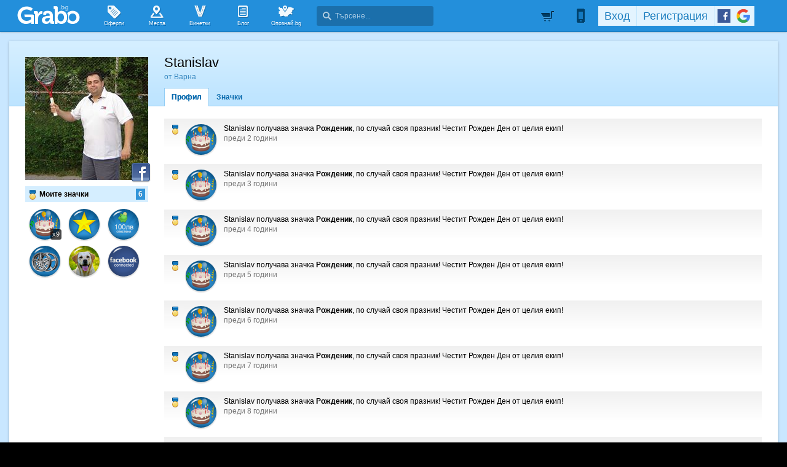

--- FILE ---
content_type: text/html; charset=utf-8
request_url: https://grabo.bg/members/750862
body_size: 84872
content:
<!DOCTYPE html PUBLIC "-//W3C//DTD XHTML 1.0 Transitional//EN" "http://www.w3.org/TR/xhtml1/DTD/xhtml1-transitional.dtd">
<html xmlns="http://www.w3.org/1999/xhtml" xmlns:fb="http://www.facebook.com/2008/fbml" xmlns:og="http://opengraphprotocol.org/schema/" xml:lang="bg" lang="bg">
	<head>
				<title>Профил на Stanislav | Grabo.bg</title>
		<meta http-equiv="Content-Type" content="text/html; charset=UTF-8" />
		<link href="https://imgrabo.com/design/favicon.png" type="image/x-icon" rel="shortcut icon" />
		
		<script>
						var gtmData = [];
			if (gtmData && Object.keys(gtmData).length > 0) {
				window.dataLayer = window.dataLayer || [];
				window.dataLayer.push({
					event: "purchase",
					ecommerce: gtmData,
					UserID: "0",
					user_data: []				});
							}
		</script>


		<!-- Google Tag Manager -->
		<script>(function(w,d,s,l,i){w[l]=w[l]||[];w[l].push({'gtm.start':
		new Date().getTime(),event:'gtm.js'});var f=d.getElementsByTagName(s)[0],
		j=d.createElement(s),dl=l!='dataLayer'?'&l='+l:'';j.async=true;j.src=
		'https://www.googletagmanager.com/gtm.js?id='+i+dl;f.parentNode.insertBefore(j,f);
		})(window,document,'script','dataLayer','GTM-WB38M3R');</script>
		<!-- End Google Tag Manager -->
		<script type="text/javascript">
			var show_location_popup = true;
			var show_notifications_popup = false;
		</script>
				<link href="https://imgrabo.com/css/site.css?cb=202511031420" type="text/css" rel="stylesheet" />
		<link href="https://imgrabo.com/css/site2.css?cb=202511031420" type="text/css" rel="stylesheet" />
		<link href="https://imgrabo.com/css/site_grabohdrftr.css?cb=202511031420" type="text/css" rel="stylesheet" />
		<link href="https://imgrabo.com/css/badges.css?cb=202511031420" type="text/css" rel="stylesheet" />
		<link href="https://imgrabo.com/css/site_members.css?cb=202511031420" type="text/css" rel="stylesheet" />
		<script src="https://imgrabo.com/js/jquery.js?cb=202601051300" type="text/javascript"></script>
		<script src="https://imgrabo.com/js/jquery-ui.min.js?cb=202601051300" type="text/javascript"></script>
		<script src="https://imgrabo.com/js/poshy.tips.js?cb=202601051300" type="text/javascript"></script>
		<script src="https://imgrabo.com/js/helpers.js?cb=202601051300" type="text/javascript"></script>
		<script src="https://imgrabo.com/js/site.js?cb=202601051300" type="text/javascript"></script>
		<script src="https://imgrabo.com/js/header.js?cb=202601051300" type="text/javascript"></script>
		<script src="https://imgrabo.com/js/fblogin.js?cb=202601051300" type="text/javascript"></script>
		<script src="https://imgrabo.com/js/messages.js?cb=202601051300" type="text/javascript"></script>
		<script src="https://imgrabo.com/js/live_feed.js?cb=202601051300" type="text/javascript"></script>
		<script src="https://www.gstatic.com/firebasejs/4.2.0/firebase-app.js" type="text/javascript"></script>
		<script src="https://www.gstatic.com/firebasejs/4.2.0/firebase-messaging.js" type="text/javascript"></script>
		<script src="https://grabo.bg/firebase-init.js" type="text/javascript"></script>
		<script src="https://imgrabo.com/js/web_notifications.js?cb=202601051300" type="text/javascript"></script>
		<script src="https://apis.google.com/js/platform.js" type="text/javascript"></script>
		<style type="text/css">
						
	#sitebody{
		min-height:280px;
		box-shadow: 0px 1px 4px rgba(0, 0, 0, 0.25);
	}
	#profilepage{
		padding-bottom: 25px;
	}
	.mainsite-bttm{padding-bottom: 20px;}


		</style>
		<script type="text/javascript">
						
			var siteurl			= "https://grabo.bg/";
			var hdr_offset_top	= 0;
			var logged_user_id	= 0;
			var ckPlcNoAnl, ckPlcNoMrk;
			(function(){
				var cookie = document.cookie, storage = {};
				try { if( typeof localStorage==="object" && localStorage ) { storage = localStorage; } } catch(e) {}
				ckPlcNoAnl = cookie.match(/ckPlcNoAnl=1/) || storage.ckPlcNoAnl==1 ? true : false;
				ckPlcNoMrk = cookie.match(/ckPlcNoMrk=1/) || storage.ckPlcNoMrk==1 ? true : (!cookie.match(/ckPlcOK=1/) && storage.ckPlcOK!=1 ? true : false);
			})();
	
			
			if( ! ckPlcNoAnl ) {
				(function(i,s,o,g,r,a,m){i['GoogleAnalyticsObject']=r;i[r]=i[r]||function(){
				(i[r].q=i[r].q||[]).push(arguments)},i[r].l=1*new Date();a=s.createElement(o),
				m=s.getElementsByTagName(o)[0];a.async=1;a.src=g;m.parentNode.insertBefore(a,m)
				})(window,document,'script','https://www.google-analytics.com/analytics.js','ga');
				ga('create', 'UA-2403993-14', {
					cookieDomain: '.grabo.bg',
					cookieFlags: 'SameSite=None; Secure'
				});
				ga('set', 'anonymizeIp', true);
				ga('send', 'pageview');
				
			}
			else { window.ga = function(){}; }
		
			
			setTimeout(searchhdr2_init, 400);
		
			
		if( ! ckPlcNoMrk ) {
			!function(f,b,e,v,n,t,s){
				if(f.fbq)return;n=f.fbq=function(){n.callMethod?
				n.callMethod.apply(n,arguments):n.queue.push(arguments)};if(!f._fbq)f._fbq=n;
				n.push=n;n.loaded=!0;n.version='2.0';n.queue=[];t=b.createElement(e);t.async=!0;
				t.src=v;s=b.getElementsByTagName(e)[0];s.parentNode.insertBefore(t,s)
			}(window,document,'script','//connect.facebook.net/en_US/fbevents.js');
			fbq('init', '927096377334255', {'external_id': '5feceb66ffc86f38d952786c6d696c79c2dbc239dd4e91b46729d73a27fb57e9'});
			fbq('track', 'PageView');
		}
	
			
		(function (w,d,dn,t){w[dn]=w[dn]||[];w[dn].push({eventType:'init',value:t,dc:''});
		var f=d.getElementsByTagName('script')[0],c=d.createElement('script');c.async=true;
		c.src='https://tags.creativecdn.com/mEr6w9pvgteObIEHlKRw.js';
		f.parentNode.insertBefore(c,f);})(window,document,'rtbhEvents','mEr6w9pvgteObIEHlKRw');
	

		</script>

<meta property="fb:app_id" content="121197217952276"/><meta property="fb:admins" content="581958335"/><meta name="description" content="Grabo.bg" />
<base target="_top" />
<meta name="robots" content="noindex, nofollow" />
		<link rel="dns-prefetch" href="//reklama.wisdom.bg" />
		<meta name="google-site-verification" content="KnfaeH963H9Y0dZmJ_sGBA65XjemTsYUbJOZd8_Ia2w" />
		<meta name="alexaVerifyID" content="pjHPcUy5Tr958CIW22njy01xuw0" />
		<meta name="google-signin-client_id" content="98691006875-2mgtv1sc7vqovvmp96l2cpahj2sesmcm.apps.googleusercontent.com">
		<meta property="fb:page_id" content="139590789400622" />
		<meta property="fb:pages" content="139590789400622" />
		<meta name="_csrf" content="1f570a701ccbe04b263130a72a404512" />
		<meta name="viewport" content="width=device-width, initial-scale=1" />

		<script type="text/javascript" src="//static.klaviyo.com/onsite/js/klaviyo.js?company_id=VZzxza"></script>
		<script type="text/javascript" async="" src="https://static.klaviyo.com/onsite/js/VZzxza/klaviyo.js"></script>
	</head>
	<body class="page_members subpage_index w1250 webp-enabled" itemscope itemtype="http://schema.org/WebPage">
		<!-- Google Tag Manager (noscript) -->
		<noscript><iframe src="https://www.googletagmanager.com/ns.html?id=GTM-WB38M3R"
		height="0" width="0" style="display:none;visibility:hidden"></iframe></noscript>
		<!-- End Google Tag Manager (noscript) -->
				
		<div id="overlaymap_container"></div>

		<div class="hdr_newww ">
						<div class="nhdr_top">
				<div class="nhdr_wrap">
                                        <div class="nhdr_left">
						<a href="https://grabo.bg/sofia" class="nhdr_logo "></a>
						<div class="nhdr_nav">
															<a href="https://grabo.bg/sofia" class="nhdr_navitem nhnvitm_icon nhnvitm_icon_deals">
									<span>Оферти</span>
								</a>
														<a href="https://grabo.bg/places" class="nhdr_navitem  nhnvitm_icon nhnvitm_icon_places">
								<span>Места</span>
							</a>
							<a href="https://grabo.bg/vinetki" class="nhdr_navitem  nhnvitm_icon nhnvitm_icon_vinetki">
								<span>Винетки</span>
							</a>
							<a href="https://grabo.bg/blog" class="nhdr_navitem  nhnvitm_icon nhnvitm_icon_blog">
								<span>Блог</span>
							</a>
															<a href="https://opoznai.bg" target="_blank" class="nhdr_navitem nhnvitm_icon nhnvitm_icon_opoznai">
									<span>Опознай.bg</span>
								</a>
														<div class="searchhdr_btn_blackoverlay" id="searchhdr_btn_blackoverlay" style="display:none;"></div>
							<span id="searchhdr_holder" class="nhdr_navitem nhdr_search">
							      <span class="nhdr_search_icon"></span>
							      <input type="text" id="searchhdr_input" class="nhdr_search_input" placeholder="Търсене..."/>
							</span>
							<div class="searchhdr_suggester" id="searchhdr_content" style="display:none;"></div>
							<div class="klear"></div>
						</div>
					</div>
					<div class="nhdr_right">
									<div class="nhdr_right_wrap">
							<a href="https://grabo.bg/cart" class="rdsgn_hdrcart empty poshy-tips" rel="nofollow" title="Вашата количка е празна">&nbsp;</a>
						<div class="nhdr_umenu_item notlogged_mode" id="mobiicon_btn" title="Мобилна версия">
				<a class="nhdr_navitem nhdr_mobiitem">
					<span class="nhdr_phoneicon poshy-tips" title="Мобилна версия"></span>
				</a>
				<div class="rdsgn_notifbox" id="nhdr_phonebox">
					<div class="rdsgn_notifbox_top">Grabo мобилна версия</div>
					<a href="https://play.google.com/store/apps/details?id=com.grabo&rdid=com.grabo&rdot=1&feature=md" class="rdsgn_notiff" target="_blank"><span class="notiff_android"></span><p>Изтегли приложението за <b>Android</b>.</p><div class="klear"></div></a>
					<a href="https://itunes.apple.com/us/app/grabo/id651423121" class="rdsgn_notiff" target="_blank"><span class="notiff_iphone"></span><p>Изтегли приложението за <b>iPhone</b>.</p><div class="klear"></div></a>
					<a href="https://appgallery.cloud.huawei.com/ag/n/app/C101264079" class="rdsgn_notiff" target="_blank"><span class="notiff_huawei"></span><p>Изтегли приложението за <b>Huawei</b>.</p><div class="klear"></div></a>
					<span class="rdsgn_notiff"><p>...или отвори <b>grabo.bg</b></p><div class="klear"></div></span>
				</div>
			</div>
			<div id="usernav" class="usrnvplc" style="margin-top:2px;">
				<a onclick="googlelogin_click();" onfocus="this.blur();" class="poshy-tips navitem last" title="Вход с Google профил"><strong class="newgg"></strong></a>
				<a onclick="fblogin_click();" onfocus="this.blur();" class="poshy-tips navitem last" title="Вход с Facebook профил"><b class="newfb"></b></a>
				<span class="spacer"></span>
				<a href="https://grabo.bg/user/signup" onclick="hdr_signupp(); return false;" onfocus="this.blur();" class="navitem">Регистрация</a><span class="spacer"></span>
				<a href="https://grabo.bg/user/signin" onclick="hdr_signinn(); return false;" onfocus="this.blur();" class="navitem frst">Вход</a>
			</div>
			<div class="klear"></div>
		</div>
	
	<div class="nhdr_usermenu" style="display: none;">

		
		
		
		
		
		<div class="klear"></div>
	</div>
	<div class="klear"></div>					</div>
					<div class="klear"></div>
				</div>
			</div>

					</div>
		<div class="klear"></div>
		<div class="redsgn_placeholder" style="height: 52px"></div>

					<div class="droplogin noprint" style="display:none;" id="droplogin_signin">
				<div class="droplogin_hdr" onclick="blackoverlay_close();"><a href="javascript:;" onfocus="this.blur();">Вход</a></div>
				<div class="droplogin_body">
					<div class="droplogin_form">
						<form name="hdrlf" method="post" action="https://grabo.bg/user/signin">
							<strong style="padding-top:0px;">E-mail:</strong>
							<input type="text" name="email" value="" class="accountinputs" tabindex="1001" />
							<strong>Парола:</strong>
							<input type="password" name="password" value="" class="accountinputs" tabindex="1002" autocomplete="off" />
							<a href="#" onclick="document.forms.hdrlf.submit(); return false;" class="accountbtn" tabindex="1004"><b>Вход</b></a>
							<label>
								<input type="checkbox" name="rememberme" value="1" tabindex="1003" checked="checked" />
								<span>Запомни ме</span>
							</label>
							<div style="width:1px; height:1px; overflow:hidden;">
								<input type="submit" value="submit" style="margin:10px;" />
							</div>
						</form>
					</div>
					<div class="droplogin_links">
						<a href="https://grabo.bg/user/signin/forgotten" class="dl_fpass" tabindex="1005">Забравена парола</a>
						<a href="https://grabo.bg/user/signup" class="dl_newreg" tabindex="1006" onclick="return hdr_signupp();">Нова регистрация</a>
					</div>
				</div>
				<div class="droplogin_ftr"></div>
			</div>
			<div class="droplogin noprint" style="display:none;" id="droplogin_signup">
				<div class="droplogin_hdr dropreg" onclick="blackoverlay_close();"><a href="javascript:;" onfocus="this.blur();">Регистрация</a></div>
				<div class="droplogin_body">
					<div class="droplogin_form" style="padding-bottom:8px;">
						<form name="hdrrf" method="post" action="https://grabo.bg/user/signup">
							<strong style="padding-top:0px;">Име и фамилия:</strong>
							<input type="text" name="fullname" value="" class="accountinputs" tabindex="1101" />
							<strong>E-mail адрес:</strong>
							<input type="text" name="email" value="" class="accountinputs" tabindex="1102" />
							<strong>Парола:</strong>
							<input type="password" name="password" value="" class="accountinputs" tabindex="1103" autocomplete="off" />
							<strong>Повтори паролата:</strong>
							<input type="password" name="password2" value="" class="accountinputs" tabindex="1104" autocomplete="off" />
							<label style="width:auto; margin:0px; padding:0px; margin-top:10px; ">
								<input type="checkbox" name="rememberme" value="1" tabindex="1105" style="float:left;" checked="checked" />
								<span style="width:220px; float:left; padding-left:8px;">Запомни ме на този компютър.</span>
							</label>
							<label style="width:auto; margin:0px; padding:0px; margin-top:5px; margin-bottom:5px;">
								<input type="checkbox" name="subscribe" value="1" tabindex="1106" style="float:left;" />
								<span style="width:220px; float:left; padding-left:8px;">Желая да получавам безплатно оферти по e-mail.</span>
							</label>
							<label style="width:auto; margin:0px; padding:0px; margin-top:5px; margin-bottom:5px;">
								<input type="checkbox" name="agree" value="1" tabindex="1107" style="float:left;" />
								<span style="width:220px; float:left; padding-left:8px;">Приемам <a href="https://grabo.bg/terms" target="_blank">Условията за ползване</a> и <a href="https://grabo.bg/terms/privacy" target="_blank">Политиката за лични данни</a>.</span>
							</label>
							<a href="#" onclick="document.forms.hdrrf.submit(); return false;" class="accountbtn" tabindex="1106"><b>Регистрирай ме</b></a>
							<input type="submit" style="display:none;" />
						</form>
					</div>
				</div>
				<div class="droplogin_ftr"></div>
			</div>
		
		
		
			<div id="site">
			<div class="mainsite-bttm">
				<div id="sitebody">
	
<script type="text/javascript">
		var user_badges = {"1991124":{"id":"1991124","user_id":"750862","badge_id":"4","date":"1442148957","is_deal_id":"0","is_hidden":"0","hidden_by":"0","hide_date":"0","count":"1","level":"0","info":{"id":"4","title":"Facebook plug-in","popup_text":"\u0422\u0438 \u043f\u043e\u043b\u0443\u0447\u0438 \u0437\u043d\u0430\u0447\u043a\u0430 Facebook plug-in, \u0437\u0430\u0449\u043e\u0442\u043e \u0441\u0432\u044a\u0440\u0437\u0430 \u0441\u0432\u043e\u044f Grabo \u043f\u0440\u043e\u0444\u0438\u043b \u0441 \u043f\u0440\u043e\u0444\u0438\u043b\u0430 \u0441\u0438 \u0432\u044a\u0432 Facebook!","feed_text":"\u0437\u0430\u0449\u043e\u0442\u043e \u0441\u0432\u044a\u0440\u0437\u0430 \u0441\u0432\u043e\u044f Grabo \u043f\u0440\u043e\u0444\u0438\u043b \u0441 \u043f\u0440\u043e\u0444\u0438\u043b\u0430 \u0441\u0438 \u0432\u044a\u0432 Facebook!","info_text":"\u0417\u043d\u0430\u0447\u043a\u0430\u0442\u0430 Facebook plug-in \u0441\u0435 \u0432\u0440\u044a\u0447\u0432\u0430 \u043d\u0430 \u0432\u0441\u0435\u043a\u0438 \u0433\u0440\u0430\u0431\u043e\u043c\u0430\u043d, \u043a\u043e\u0439\u0442\u043e \u0441\u0432\u044a\u0440\u0436\u0435 \u0441\u0432\u043e\u044f \u043f\u0440\u043e\u0444\u0438\u043b \u0432 Grabo.bg \u0441 Facebook. \u0412\u0441\u0435\u043a\u0438, \u043a\u043e\u0439\u0442\u043e \u0438\u0437\u043f\u043e\u043b\u0437\u0432\u0430 \u0432\u0440\u044a\u0437\u043a\u0430\u0442\u0430 Grabo \u2013 Facebook, \u043c\u043e\u0436\u0435 \u043b\u0435\u0441\u043d\u043e \u0434\u0430 \u043d\u0430\u043c\u0435\u0440\u0438 \u0432\u0441\u0438\u0447\u043a\u0438 \u0441\u0432\u043e\u0438 \u043f\u0440\u0438\u044f\u0442\u0435\u043b\u0438 \u043e\u0442 Facebook, \u043a\u043e\u0438\u0442\u043e \u0432\u0435\u0447\u0435 \u0438\u0437\u043f\u043e\u043b\u0437\u0432\u0430\u0442 Grabo.bg. \u041e\u0441\u0432\u0435\u043d \u0442\u043e\u0432\u0430 \u0441 \u0442\u0430\u0437\u0438 \u0432\u0440\u044a\u0437\u043a\u0430\u0442\u0430 \u0432\u0441\u0435\u043a\u0438 \u0433\u0440\u0430\u0431\u043e\u043c\u0430\u043d \u043c\u043e\u0436\u0435 \u0434\u0430 \u0443\u0447\u0430\u0441\u0442\u0432\u0430 \u0432 \u0438\u0433\u0440\u0438\u0442\u0435 \u0438 \u043f\u0440\u043e\u043c\u043e\u0446\u0438\u0438\u0442\u0435, \u043a\u043e\u0438\u0442\u043e \u043e\u0440\u0433\u0430\u043d\u0438\u0437\u0438\u0440\u0430\u043c\u0435 \u0432\u044a\u0432 Facebook.","notification_text":"","actions_limit":"1","has_many":"0","has_levels":"0","one_action_per_deal":"0","is_disabled":"0","default_popup":"1","show_users":"1","expiring":"0","levels":[]}},"2424508":{"id":"2424508","user_id":"750862","badge_id":"10","date":"1465810334","is_deal_id":"0","is_hidden":"0","hidden_by":"0","hide_date":"0","count":"1","level":"1","info":{"id":"10","title":"\u041f\u0435\u0441\u0442\u0435\u043b\u0438\u0432\u043a\u043e","popup_text":"\u0422\u0438 \u043f\u043e\u043b\u0443\u0447\u0438 \u0437\u043d\u0430\u0447\u043a\u0430 \u041f\u0435\u0441\u0442\u0435\u043b\u0438\u0432\u043a\u043e, \u0437\u0430\u0449\u043e\u0442\u043e \u0441\u0438 \u0441\u043f\u0435\u0441\u0442\u0438 \u043f\u0430\u0440\u0438\u0447\u043a\u0438, \u043a\u0430\u0442\u043e \u0433\u0440\u0430\u0431\u043d\u0430 \u043e\u0444\u0435\u0440\u0442\u0430 \u043e\u0442 <!-- SITE_TITLE --> \u0441\u044a\u0441 \u0441\u0442\u0440\u0430\u0445\u043e\u0442\u043d\u0430 \u043e\u0442\u0441\u0442\u044a\u043f\u043a\u0430.","feed_text":"\u0437\u0430\u0449\u043e\u0442\u043e \u0441\u0438 \u0441\u043f\u0435\u0441\u0442\u0438 \u043f\u0430\u0440\u0438\u0447\u043a\u0438, \u043a\u0430\u0442\u043e \u0433\u0440\u0430\u0431\u043d\u0430 \u043e\u0444\u0435\u0440\u0442\u0430 \u043e\u0442 <!-- SITE_TITLE --> \u0441\u044a\u0441 \u0441\u0442\u0440\u0430\u0445\u043e\u0442\u043d\u0430 \u043e\u0442\u0441\u0442\u044a\u043f\u043a\u0430.","info_text":"\u0417\u043d\u0430\u0447\u043a\u0430\u0442\u0430 \"\u041f\u0435\u0441\u0442\u0435\u043b\u0438\u0432\u043a\u043e\" \u0441\u0435 \u0432\u0440\u044a\u0447\u0432\u0430 \u043d\u0430 \u0432\u0441\u0435\u043a\u0438 \u0433\u0440\u0430\u0431\u043e\u043c\u0430\u043d, \u043a\u043e\u0439\u0442\u043e \u0433\u0440\u0430\u0431\u043d\u0435 \u043e\u0444\u0435\u0440\u0442\u0430 \u043e\u0442 <!-- SITE_TITLE -->. \u0421\u0435\u0433\u0430 \u0441\u044a\u0441 \u0441\u043f\u0435\u0441\u0442\u0435\u043d\u043e\u0442\u043e \u043c\u043e\u0436\u0435\u0448 \u0434\u0430 \u043f\u043e\u0447\u0435\u0440\u043f\u0438\u0448 \u043a\u043e\u043c\u043f\u0430\u043d\u0438\u044f\u0442\u0430.","notification_text":"","actions_limit":"1","has_many":"0","has_levels":"1","one_action_per_deal":"0","is_disabled":"0","default_popup":"1","show_users":"1","expiring":"0","levels":{"1":{"id":"1","badge_id":"10","level":"1","title":"\u0421\u043f\u0435\u0441\u0442\u0438\u0445 \u043d\u0430\u0434 100\u043b\u0432","popup_text":"\u0422\u0438 \u0442\u043e\u043a\u0443 \u0449\u043e \u043f\u043e\u043b\u0443\u0447\u0438 \u0437\u043d\u0430\u0447\u043a\u0430 \u0421\u043f\u0435\u0441\u0442\u0438\u0445 \u043d\u0430\u0434 100\u043b\u0432, \u0437\u0430\u0449\u043e\u0442\u043e \u0434\u043e\u043a\u0430\u0442\u043e \u0441\u0438 \u0433\u0440\u0430\u0431\u0435\u0448\u0435 \u043e\u0444\u0435\u0440\u0442\u0438 \u0443\u0441\u043f\u044f \u0434\u0430 \u0441\u043f\u0435\u0441\u0442\u0438\u0448 \u043d\u0430\u0434 100\u043b\u0432 \u043e\u0442 \u0432\u0441\u0438\u0447\u043a\u0438\u0442\u0435 \u0441\u0432\u043e\u0438 \u043f\u043e\u043a\u0443\u043f\u043a\u0438 \u0432 <!-- SITE_TITLE -->!","feed_text":"\u0437\u0430\u0449\u043e\u0442\u043e \u0434\u043e\u043a\u0430\u0442\u043e \u0441\u0438 \u0433\u0440\u0430\u0431\u0435\u0448\u0435 \u043e\u0444\u0435\u0440\u0442\u0438 \u0443\u0441\u043f\u044f \u0434\u0430 \u0441\u043f\u0435\u0441\u0442\u0438 \u043d\u0430\u0434 100\u043b\u0432 \u043e\u0442 \u0432\u0441\u0438\u0447\u043a\u0438\u0442\u0435 \u0441\u0432\u043e\u0438 \u043f\u043e\u043a\u0443\u043f\u043a\u0438 \u0432 <!-- SITE_TITLE -->!","info_text":"\u0417\u043d\u0430\u0447\u043a\u0430\u0442\u0430 \u0421\u043f\u0435\u0441\u0442\u0438\u0445 \u043d\u0430\u0434 100\u043b\u0432 \u0441\u0435 \u0432\u0440\u044a\u0447\u0432\u0430 \u043d\u0430 \u0432\u0441\u0435\u043a\u0438 \u0433\u0440\u0430\u0431\u043e\u043c\u0430\u043d, \u043a\u043e\u0439\u0442\u043e \u043d\u0435 \u0441\u0430\u043c\u043e \u0441\u0438 \u0435 \u0433\u0440\u0430\u0431\u0432\u0430\u043b \u043e\u0444\u0435\u0440\u0442\u0438, \u043d\u043e \u0435 \u0443\u0441\u043f\u044f\u043b \u0434\u0430 \u0441\u043f\u0435\u0441\u0442\u0438 \u043e\u0431\u0449\u043e \u043d\u0430\u0434 100\u043b\u0432 \u043e\u0442 \u0432\u0441\u0438\u0447\u043a\u0438\u0442\u0435 \u0441\u0432\u043e\u0438 \u043f\u043e\u043a\u0443\u043f\u043a\u0438 \u0432 <!-- SITE_TITLE -->.","notification_text":"","actions_limit":"1"},"2":{"id":"2","badge_id":"10","level":"2","title":"\u0421\u043f\u0435\u0441\u0442\u0438\u0445 \u043d\u0430\u0434 500\u043b\u0432","popup_text":"\u0422\u0438 \u0442\u043e\u043a\u0443 \u0449\u043e \u043f\u043e\u043b\u0443\u0447\u0438 \u0437\u043d\u0430\u0447\u043a\u0430 \u0421\u043f\u0435\u0441\u0442\u0438\u0445 \u043d\u0430\u0434 500\u043b\u0432, \u0437\u0430\u0449\u043e\u0442\u043e \u0434\u043e\u043a\u0430\u0442\u043e \u0441\u0438 \u0433\u0440\u0430\u0431\u0435\u0448\u0435 \u043e\u0444\u0435\u0440\u0442\u0438 \u0443\u0441\u043f\u044f \u0434\u0430 \u0441\u043f\u0435\u0441\u0442\u0438\u0448 \u043d\u0430\u0434 500\u043b\u0432 \u043e\u0442 \u0432\u0441\u0438\u0447\u043a\u0438\u0442\u0435 \u0441\u0432\u043e\u0438 \u043f\u043e\u043a\u0443\u043f\u043a\u0438 \u0432 <!-- SITE_TITLE -->!","feed_text":"\u0437\u0430\u0449\u043e\u0442\u043e \u0434\u043e\u043a\u0430\u0442\u043e \u0441\u0438 \u0433\u0440\u0430\u0431\u0435\u0448\u0435 \u043e\u0444\u0435\u0440\u0442\u0438 \u0443\u0441\u043f\u044f \u0434\u0430 \u0441\u043f\u0435\u0441\u0442\u0438 \u043d\u0430\u0434 500\u043b\u0432 \u043e\u0442 \u0432\u0441\u0438\u0447\u043a\u0438\u0442\u0435 \u0441\u0432\u043e\u0438 \u043f\u043e\u043a\u0443\u043f\u043a\u0438 \u0432 <!-- SITE_TITLE -->!","info_text":"\u0417\u043d\u0430\u0447\u043a\u0430\u0442\u0430 \u0421\u043f\u0435\u0441\u0442\u0438\u0445 \u043d\u0430\u0434 500\u043b\u0432 \u0441\u0435 \u0432\u0440\u044a\u0447\u0432\u0430 \u043d\u0430 \u0432\u0441\u0435\u043a\u0438 \u0433\u0440\u0430\u0431\u043e\u043c\u0430\u043d, \u043a\u043e\u0439\u0442\u043e \u043d\u0435 \u0441\u0430\u043c\u043e \u0441\u0438 \u0435 \u0433\u0440\u0430\u0431\u0432\u0430\u043b \u043e\u0444\u0435\u0440\u0442\u0438, \u043d\u043e \u0435 \u0443\u0441\u043f\u044f\u043b \u0434\u0430 \u0441\u043f\u0435\u0441\u0442\u0438 \u043e\u0431\u0449\u043e \u043d\u0430\u0434 500\u043b\u0432 \u043e\u0442 \u0432\u0441\u0438\u0447\u043a\u0438\u0442\u0435 \u0441\u0432\u043e\u0438 \u043f\u043e\u043a\u0443\u043f\u043a\u0438 \u0432 <!-- SITE_TITLE -->.","notification_text":"","actions_limit":"5"},"3":{"id":"3","badge_id":"10","level":"3","title":"\u0421\u043f\u0435\u0441\u0442\u0438\u0445 \u043d\u0430\u0434 1000\u043b\u0432","popup_text":"\u0422\u0438 \u0442\u043e\u043a\u0443 \u0449\u043e \u043f\u043e\u043b\u0443\u0447\u0438 \u0437\u043d\u0430\u0447\u043a\u0430 \u0421\u043f\u0435\u0441\u0442\u0438\u0445 \u043d\u0430\u0434 1000\u043b\u0432, \u0437\u0430\u0449\u043e\u0442\u043e \u0434\u043e\u043a\u0430\u0442\u043e \u0441\u0438 \u0433\u0440\u0430\u0431\u0435\u0448\u0435 \u043e\u0444\u0435\u0440\u0442\u0438 \u0443\u0441\u043f\u044f \u0434\u0430 \u0441\u043f\u0435\u0441\u0442\u0438\u0448 \u043d\u0430\u0434 1000\u043b\u0432 \u043e\u0442 \u0432\u0441\u0438\u0447\u043a\u0438\u0442\u0435 \u0441\u0432\u043e\u0438 \u043f\u043e\u043a\u0443\u043f\u043a\u0438 \u0432 <!-- SITE_TITLE -->!","feed_text":"\u0437\u0430\u0449\u043e\u0442\u043e \u0434\u043e\u043a\u0430\u0442\u043e \u0441\u0438 \u0433\u0440\u0430\u0431\u0435\u0448\u0435 \u043e\u0444\u0435\u0440\u0442\u0438 \u0443\u0441\u043f\u044f \u0434\u0430 \u0441\u043f\u0435\u0441\u0442\u0438 \u043d\u0430\u0434 1000\u043b\u0432 \u043e\u0442 \u0432\u0441\u0438\u0447\u043a\u0438\u0442\u0435 \u0441\u0432\u043e\u0438 \u043f\u043e\u043a\u0443\u043f\u043a\u0438 \u0432 <!-- SITE_TITLE -->!","info_text":"\u0417\u043d\u0430\u0447\u043a\u0430\u0442\u0430 \u0421\u043f\u0435\u0441\u0442\u0438\u0445 \u043d\u0430\u0434 1000\u043b\u0432 \u0441\u0435 \u0432\u0440\u044a\u0447\u0432\u0430 \u043d\u0430 \u0432\u0441\u0435\u043a\u0438 \u0433\u0440\u0430\u0431\u043e\u043c\u0430\u043d, \u043a\u043e\u0439\u0442\u043e \u043d\u0435 \u0441\u0430\u043c\u043e \u0441\u0438 \u0435 \u0433\u0440\u0430\u0431\u0432\u0430\u043b \u043e\u0444\u0435\u0440\u0442\u0438, \u043d\u043e \u0435 \u0443\u0441\u043f\u044f\u043b \u0434\u0430 \u0441\u043f\u0435\u0441\u0442\u0438 \u043e\u0431\u0449\u043e \u043d\u0430\u0434 1000\u043b\u0432 \u043e\u0442 \u0432\u0441\u0438\u0447\u043a\u0438\u0442\u0435 \u0441\u0432\u043e\u0438 \u043f\u043e\u043a\u0443\u043f\u043a\u0438 \u0432 <!-- SITE_TITLE -->.","notification_text":"","actions_limit":"10"},"4":{"id":"4","badge_id":"10","level":"4","title":"\u0421\u043f\u0435\u0441\u0442\u0438\u0445 \u043d\u0430\u0434 2000\u043b\u0432","popup_text":"\u0422\u0438 \u0442\u043e\u043a\u0443 \u0449\u043e \u043f\u043e\u043b\u0443\u0447\u0438 \u0437\u043d\u0430\u0447\u043a\u0430 \u0421\u043f\u0435\u0441\u0442\u0438\u0445 \u043d\u0430\u0434 2000\u043b\u0432, \u0437\u0430\u0449\u043e\u0442\u043e \u0434\u043e\u043a\u0430\u0442\u043e \u0441\u0438 \u0433\u0440\u0430\u0431\u0435\u0448\u0435 \u043e\u0444\u0435\u0440\u0442\u0438 \u0443\u0441\u043f\u044f \u0434\u0430 \u0441\u043f\u0435\u0441\u0442\u0438\u0448 \u043d\u0430\u0434 2000\u043b\u0432 \u043e\u0442 \u0432\u0441\u0438\u0447\u043a\u0438\u0442\u0435 \u0441\u0432\u043e\u0438 \u043f\u043e\u043a\u0443\u043f\u043a\u0438 \u0432 <!-- SITE_TITLE -->!","feed_text":"\u0437\u0430\u0449\u043e\u0442\u043e \u0434\u043e\u043a\u0430\u0442\u043e \u0441\u0438 \u0433\u0440\u0430\u0431\u0435\u0448\u0435 \u043e\u0444\u0435\u0440\u0442\u0438 \u0443\u0441\u043f\u044f \u0434\u0430 \u0441\u043f\u0435\u0441\u0442\u0438 \u043d\u0430\u0434 2000\u043b\u0432 \u043e\u0442 \u0432\u0441\u0438\u0447\u043a\u0438\u0442\u0435 \u0441\u0432\u043e\u0438 \u043f\u043e\u043a\u0443\u043f\u043a\u0438 \u0432 <!-- SITE_TITLE -->!","info_text":"\u0417\u043d\u0430\u0447\u043a\u0430\u0442\u0430 \u0421\u043f\u0435\u0441\u0442\u0438\u0445 \u043d\u0430\u0434 2000\u043b\u0432 \u0441\u0435 \u0432\u0440\u044a\u0447\u0432\u0430 \u043d\u0430 \u0432\u0441\u0435\u043a\u0438 \u0433\u0440\u0430\u0431\u043e\u043c\u0430\u043d, \u043a\u043e\u0439\u0442\u043e \u043d\u0435 \u0441\u0430\u043c\u043e \u0441\u0438 \u0435 \u0433\u0440\u0430\u0431\u0432\u0430\u043b \u043e\u0444\u0435\u0440\u0442\u0438, \u043d\u043e \u0435 \u0443\u0441\u043f\u044f\u043b \u0434\u0430 \u0441\u043f\u0435\u0441\u0442\u0438 \u043e\u0431\u0449\u043e \u043d\u0430\u0434 2000\u043b\u0432 \u043e\u0442 \u0432\u0441\u0438\u0447\u043a\u0438\u0442\u0435 \u0441\u0432\u043e\u0438 \u043f\u043e\u043a\u0443\u043f\u043a\u0438 \u0432 <!-- SITE_TITLE -->.","notification_text":"","actions_limit":"20"},"5":{"id":"5","badge_id":"10","level":"5","title":"\u0421\u043f\u0435\u0441\u0442\u0438\u0445 \u043d\u0430\u0434 5000\u043b\u0432","popup_text":"\u0422\u0438 \u0442\u043e\u043a\u0443 \u0449\u043e \u043f\u043e\u043b\u0443\u0447\u0438 \u0437\u043d\u0430\u0447\u043a\u0430 \u0421\u043f\u0435\u0441\u0442\u0438\u0445 \u043d\u0430\u0434 5000\u043b\u0432, \u0437\u0430\u0449\u043e\u0442\u043e \u0434\u043e\u043a\u0430\u0442\u043e \u0441\u0438 \u0433\u0440\u0430\u0431\u0435\u0448\u0435 \u043e\u0444\u0435\u0440\u0442\u0438 \u0443\u0441\u043f\u044f \u0434\u0430 \u0441\u043f\u0435\u0441\u0442\u0438\u0448 \u043d\u0430\u0434 5000\u043b\u0432 \u043e\u0442 \u0432\u0441\u0438\u0447\u043a\u0438\u0442\u0435 \u0441\u0432\u043e\u0438 \u043f\u043e\u043a\u0443\u043f\u043a\u0438 \u0432 <!-- SITE_TITLE -->!","feed_text":"\u0437\u0430\u0449\u043e\u0442\u043e \u0434\u043e\u043a\u0430\u0442\u043e \u0441\u0438 \u0433\u0440\u0430\u0431\u0435\u0448\u0435 \u043e\u0444\u0435\u0440\u0442\u0438 \u0443\u0441\u043f\u044f \u0434\u0430 \u0441\u043f\u0435\u0441\u0442\u0438 \u043d\u0430\u0434 5000\u043b\u0432 \u043e\u0442 \u0432\u0441\u0438\u0447\u043a\u0438\u0442\u0435 \u0441\u0432\u043e\u0438 \u043f\u043e\u043a\u0443\u043f\u043a\u0438 \u0432 <!-- SITE_TITLE -->!","info_text":"\u0417\u043d\u0430\u0447\u043a\u0430\u0442\u0430 \u0421\u043f\u0435\u0441\u0442\u0438\u0445 \u043d\u0430\u0434 5000\u043b\u0432 \u0441\u0435 \u0432\u0440\u044a\u0447\u0432\u0430 \u043d\u0430 \u0432\u0441\u0435\u043a\u0438 \u0433\u0440\u0430\u0431\u043e\u043c\u0430\u043d, \u043a\u043e\u0439\u0442\u043e \u043d\u0435 \u0441\u0430\u043c\u043e \u0441\u0438 \u0435 \u0433\u0440\u0430\u0431\u0432\u0430\u043b \u043e\u0444\u0435\u0440\u0442\u0438, \u043d\u043e \u0435 \u0443\u0441\u043f\u044f\u043b \u0434\u0430 \u0441\u043f\u0435\u0441\u0442\u0438 \u043e\u0431\u0449\u043e \u043d\u0430\u0434 5000\u043b\u0432 \u043e\u0442 \u0432\u0441\u0438\u0447\u043a\u0438\u0442\u0435 \u0441\u0432\u043e\u0438 \u043f\u043e\u043a\u0443\u043f\u043a\u0438 \u0432 <!-- SITE_TITLE -->.","notification_text":"","actions_limit":"50"},"6":{"id":"6","badge_id":"10","level":"6","title":"\u0421\u043f\u0435\u0441\u0442\u0438\u0445 \u043d\u0430\u0434 10 000\u043b\u0432","popup_text":"\u0422\u0438 \u0442\u043e\u043a\u0443 \u0449\u043e \u043f\u043e\u043b\u0443\u0447\u0438 \u0437\u043d\u0430\u0447\u043a\u0430 \u0421\u043f\u0435\u0441\u0442\u0438\u0445 \u043d\u0430\u0434 10 000\u043b\u0432, \u0437\u0430\u0449\u043e\u0442\u043e \u0434\u043e\u043a\u0430\u0442\u043e \u0441\u0438 \u0433\u0440\u0430\u0431\u0435\u0448\u0435 \u043e\u0444\u0435\u0440\u0442\u0438 \u0443\u0441\u043f\u044f \u0434\u0430 \u0441\u043f\u0435\u0441\u0442\u0438\u0448 \u043d\u0430\u0434 10 000\u043b\u0432 \u043e\u0442 \u0432\u0441\u0438\u0447\u043a\u0438\u0442\u0435 \u0441\u0432\u043e\u0438 \u043f\u043e\u043a\u0443\u043f\u043a\u0438 \u0432 <!-- SITE_TITLE -->!","feed_text":"\u0437\u0430\u0449\u043e\u0442\u043e \u0434\u043e\u043a\u0430\u0442\u043e \u0441\u0438 \u0433\u0440\u0430\u0431\u0435\u0448\u0435 \u043e\u0444\u0435\u0440\u0442\u0438 \u0443\u0441\u043f\u044f \u0434\u0430 \u0441\u043f\u0435\u0441\u0442\u0438 \u043d\u0430\u0434 10 000\u043b\u0432 \u043e\u0442 \u0432\u0441\u0438\u0447\u043a\u0438\u0442\u0435 \u0441\u0432\u043e\u0438 \u043f\u043e\u043a\u0443\u043f\u043a\u0438 \u0432 <!-- SITE_TITLE -->!","info_text":"\u0417\u043d\u0430\u0447\u043a\u0430\u0442\u0430 \u0421\u043f\u0435\u0441\u0442\u0438\u0445 \u043d\u0430\u0434 10 000\u043b\u0432 \u0441\u0435 \u0432\u0440\u044a\u0447\u0432\u0430 \u043d\u0430 \u0432\u0441\u0435\u043a\u0438 \u0433\u0440\u0430\u0431\u043e\u043c\u0430\u043d, \u043a\u043e\u0439\u0442\u043e \u043d\u0435 \u0441\u0430\u043c\u043e \u0441\u0438 \u0435 \u0433\u0440\u0430\u0431\u0432\u0430\u043b \u043e\u0444\u0435\u0440\u0442\u0438, \u043d\u043e \u0435 \u0443\u0441\u043f\u044f\u043b \u0434\u0430 \u0441\u043f\u0435\u0441\u0442\u0438 \u043e\u0431\u0449\u043e \u043d\u0430\u0434 10 000\u043b\u0432 \u043e\u0442 \u0432\u0441\u0438\u0447\u043a\u0438\u0442\u0435 \u0441\u0432\u043e\u0438 \u043f\u043e\u043a\u0443\u043f\u043a\u0438 \u0432 <!-- SITE_TITLE -->.","notification_text":"","actions_limit":"100"}}}},"2515301":{"id":"2515301","user_id":"750862","badge_id":"12","date":"1722640276","is_deal_id":"0","is_hidden":"0","hidden_by":"0","hide_date":"0","count":"9","level":"0","info":{"id":"12","title":"\u0420\u043e\u0436\u0434\u0435\u043d\u0438\u043a","popup_text":"\u0427\u0435\u0441\u0442\u0438\u0442 \u0420\u043e\u0436\u0434\u0435\u043d \u0414\u0435\u043d \u043e\u0442 <!-- SITE_TITLE -->. \u041c\u043d\u043e\u0433\u043e \u0449\u0430\u0441\u0442\u0438\u0435, \u0443\u0441\u043f\u0435\u0445\u0438 \u0438 \u0441\u0431\u044a\u0434\u043d\u0430\u0442\u0438 \u043c\u0435\u0447\u0442\u0438. \u041e\u0442 \u0438\u043c\u0435\u0442\u043e \u043d\u0430 \u0446\u0435\u043b\u0438\u044f \u0435\u043a\u0438\u043f \u0442\u0438 \u043f\u043e\u0434\u043d\u0430\u0441\u044f\u043c\u0435 \u0437\u043d\u0430\u0447\u043a\u0430 \u0420\u043e\u0436\u0434\u0435\u043d\u0438\u043a. \u0412\u0435\u0441\u0435\u043b\u043e \u0438\u0437\u043a\u0430\u0440\u0432\u0430\u043d\u0435 \u043d\u0430 \u043f\u0440\u0430\u0437\u043d\u0438\u043a\u0430!","feed_text":"\u043f\u043e \u0441\u043b\u0443\u0447\u0430\u0439 \u0441\u0432\u043e\u044f \u043f\u0440\u0430\u0437\u043d\u0438\u043a! \u0427\u0435\u0441\u0442\u0438\u0442 \u0420\u043e\u0436\u0434\u0435\u043d \u0414\u0435\u043d \u043e\u0442 \u0446\u0435\u043b\u0438\u044f \u0435\u043a\u0438\u043f!","info_text":"\u0417\u043d\u0430\u0447\u043a\u0430\u0442\u0430 \u0420\u043e\u0436\u0434\u0435\u043d \u0434\u0435\u043d \u0441\u0435 \u0432\u0440\u044a\u0447\u0432\u0430 \u043d\u0430 \u0432\u0441\u0435\u043a\u0438 \u0433\u0440\u0430\u0431\u043e\u043c\u0430\u043d \u0440\u043e\u0436\u0434\u0435\u043d\u0438\u043a! \u041d\u0430 \u0442\u0432\u043e\u044f \u0441\u043f\u0435\u0446\u0438\u0430\u043b\u0435\u043d \u0434\u0435\u043d \u043e\u0447\u0430\u043a\u0432\u0430\u0439 \u043c\u0430\u043b\u044a\u043a \u0436\u0435\u0441\u0442 \u043e\u0442 <!-- SITE_TITLE --> \u2013 \u0437\u043d\u0430\u0447\u043a\u0430 \u043f\u043e \u0441\u043b\u0443\u0447\u0430\u0439 \u0442\u0432\u043e\u044f \u043f\u0440\u0430\u0437\u043d\u0438\u043a.","notification_text":"","actions_limit":"1","has_many":"1","has_levels":"0","one_action_per_deal":"0","is_disabled":"0","default_popup":"1","show_users":"1","expiring":"0","levels":[]}},"2038960":{"id":"2038960","user_id":"750862","badge_id":"16","date":"1445018155","is_deal_id":"0","is_hidden":"0","hidden_by":"0","hide_date":"0","count":"1","level":"0","info":{"id":"16","title":"\u041d\u0430\u0439-\u0434\u043e\u0431\u0440\u0430 \u0434\u0440\u0443\u0436\u043a\u0430","popup_text":"\u0422\u0438 \u043f\u043e\u043b\u0443\u0447\u0438 \u0437\u043d\u0430\u0447\u043a\u0430 \u041d\u0430\u0439-\u0434\u043e\u0431\u0440\u0430 \u0434\u0440\u0443\u0436\u043a\u0430, \u0437\u0430\u0449\u043e\u0442\u043e \u0432\u0435\u0447\u0435 \u0438\u043c\u0430\u0448 \u043f\u043e\u0432\u0435\u0447\u0435 \u043e\u0442 20 \u043f\u0440\u0438\u044f\u0442\u0435\u043b\u0438 \u0432 \u0441\u0432\u043e\u044f Grabo \u043f\u0440\u043e\u0444\u0438\u043b.","feed_text":"\u0437\u0430\u0449\u043e\u0442\u043e \u0432\u0435\u0447\u0435 \u0438\u043c\u0430 \u043f\u043e\u0432\u0435\u0447\u0435 \u043e\u0442 20 \u043f\u0440\u0438\u044f\u0442\u0435\u043b\u0438 \u0432 \u0441\u0432\u043e\u044f \u043f\u0440\u043e\u0444\u0438\u043b!","info_text":"\u0413\u0440\u0430\u0431\u043e\u043c\u0430\u043d\u044a\u0442, \u043a\u043e\u0439\u0442\u043e \u0438\u043c\u0430 \u043f\u043e\u0432\u0435\u0447\u0435 \u043e\u0442 20 \u043f\u0440\u0438\u044f\u0442\u0435\u043b\u044f \u0432 \u0441\u0432\u043e\u044f Grabo \u043f\u0440\u043e\u0444\u0438\u043b, \u043f\u043e\u043b\u0443\u0447\u0430\u0432\u0430 \u0437\u043d\u0430\u0447\u043a\u0430 \u041d\u0430\u0439-\u0434\u043e\u0431\u0440\u0430 \u0434\u0440\u0443\u0436\u043a\u0430. \u0414\u043e\u0431\u0430\u0432\u0438 \u0438 \u0442\u0438 \u0441\u0432\u043e\u0438\u0442\u0435 \u043f\u0440\u0438\u044f\u0442\u0435\u043b\u0438, \u043a\u0430\u0442\u043e \u043f\u043e\u0441\u0435\u0442\u0438\u0448 \u0441\u0442\u0440\u0430\u043d\u0438\u0446\u0430\u0442\u0430 \u043d\u0430 <!-- SITE_TITLE --> - \u041f\u0440\u0438\u044f\u0442\u0435\u043b\u0438.","notification_text":"","actions_limit":"20","has_many":"0","has_levels":"0","one_action_per_deal":"0","is_disabled":"0","default_popup":"1","show_users":"1","expiring":"0","levels":[]}},"2424507":{"id":"2424507","user_id":"750862","badge_id":"25","date":"1465810334","is_deal_id":"77284","is_hidden":"0","hidden_by":"0","hide_date":"0","count":"1","level":"0","info":{"id":"25","title":"\u041e\u0431\u0438\u0447\u0430\u043c \u0430\u0432\u0442\u043e\u043c\u043e\u0431\u0438\u043b\u0430 \u0441\u0438","popup_text":"\u0422\u0438 \u043f\u043e\u043b\u0443\u0447\u0438 \u0437\u043d\u0430\u0447\u043a\u0430 \u041e\u0431\u0438\u0447\u0430\u043c \u0430\u0432\u0442\u043e\u043c\u043e\u0431\u0438\u043b\u0430 \u0441\u0438, \u0437\u0430\u0449\u043e\u0442\u043e \u0433\u0440\u0430\u0431\u043d\u0430 \u0442\u0440\u0438 \u043e\u0444\u0435\u0440\u0442\u0438 \u0437\u0430 \u0433\u0440\u0438\u0436\u0430 \u0437\u0430 \u0430\u0432\u0442\u043e\u043c\u043e\u0431\u0438\u043b\u0430!","feed_text":"\u0437\u0430\u0449\u043e\u0442\u043e \u0433\u0440\u0430\u0431\u043d\u0430 \u0442\u0440\u0438 \u043e\u0444\u0435\u0440\u0442\u0438 \u0437\u0430 \u0433\u0440\u0438\u0436\u0430 \u0437\u0430 \u0430\u0432\u0442\u043e\u043c\u043e\u0431\u0438\u043b\u0430!","info_text":"\u0417\u043d\u0430\u0447\u043a\u0430\u0442\u0430 \u041e\u0431\u0438\u0447\u0430\u043c \u0430\u0432\u0442\u043e\u043c\u043e\u0431\u0438\u043b\u0430 \u0441\u0438 \u0441\u0435 \u0432\u0440\u044a\u0447\u0432\u0430 \u043d\u0430 \u0432\u0441\u0435\u043a\u0438 \u0433\u0440\u0430\u0431\u043e\u043c\u0430\u043d, \u043a\u043e\u0439\u0442\u043e \u043e\u0431\u0438\u0447\u0430 \u0441\u0432\u043e\u044f \u0430\u0432\u0442\u043e\u043c\u043e\u0431\u0438\u043b \u0438 \u0441\u0435 \u0433\u0440\u0438\u0436\u0438 \u0437\u0430 \u0434\u043e\u0431\u0440\u0438\u044f \u043c\u0443 \u0432\u044a\u043d\u0448\u0435\u043d \u0432\u0438\u0434 \u0438 \u043f\u0440\u0435\u0434\u0441\u0442\u0430\u0432\u044f\u043d\u0435. \u0412\u0441\u0435\u043a\u0438, \u0441 \u043f\u043e\u043d\u0435 \u0442\u0440\u0438 \u0437\u0430\u043a\u0443\u043f\u0435\u043d\u0438 \u043e\u0444\u0435\u0440\u0442\u0438 \u0437\u0430 \u0433\u0440\u0438\u0436\u0430 \u0437\u0430 \u0430\u0432\u0442\u043e\u043c\u043e\u0431\u0438\u043b\u0430, \u043f\u043e\u043b\u0443\u0447\u0430\u0432\u0430 \u0442\u0430\u0437\u0438 \u0442\u0438\u0442\u043b\u0430.","notification_text":"","actions_limit":"3","has_many":"0","has_levels":"0","one_action_per_deal":"1","is_disabled":"0","default_popup":"1","show_users":"1","expiring":"0","levels":[]}},"2673105":{"id":"2673105","user_id":"750862","badge_id":"30","date":"1478344948","is_deal_id":"87314","is_hidden":"0","hidden_by":"0","hide_date":"0","count":"1","level":"0","info":{"id":"30","title":"\u0421\u0443\u043f\u0435\u0440 \u043a\u043b\u0438\u0435\u043d\u0442","popup_text":"\u0422\u0438 \u043f\u043e\u043b\u0443\u0447\u0438 \u0437\u043d\u0430\u0447\u043a\u0430 \u0421\u0443\u043f\u0435\u0440 \u043a\u043b\u0438\u0435\u043d\u0442 \u0438 \u043f\u0440\u0438\u0437\u043d\u0430\u0442\u0435\u043b\u043d\u043e\u0441\u0442\u0442\u0430 \u043d\u0430 <!-- BRAND_NAME -->, \u0437\u0430\u0449\u043e\u0442\u043e \u0441\u0438 \u0441\u0442\u0440\u0430\u0445\u043e\u0442\u0435\u043d \u043a\u043b\u0438\u0435\u043d\u0442.","feed_text":"\u0422\u044f <!-- MU\/I --> \u0431\u0435\u0448\u0435 \u0432\u0440\u044a\u0447\u0435\u043d\u0430 \u043e\u0442 <!-- BRAND_NAME -->, \u0437\u0430\u0449\u043e\u0442\u043e \u0435 \u043b\u043e\u044f\u043b\u0435\u043d \u043a\u043b\u0438\u0435\u043d\u0442.","info_text":"\u0417\u043d\u0430\u0447\u043a\u0430\u0442\u0430 \u0421\u0443\u043f\u0435\u0440 \u043a\u043b\u0438\u0435\u043d\u0442 \u0441\u0435 \u0432\u0440\u044a\u0447\u0432\u0430 \u043d\u0430 \u0433\u0440\u0430\u0431\u043e\u043c\u0430\u043d, \u043d\u0430 \u043a\u043e\u0433\u043e\u0442\u043e <!-- BRAND_NAME --> \u0436\u0435\u043b\u0430\u0435 \u0434\u0430 \u0431\u043b\u0430\u0433\u043e\u0434\u0430\u0440\u0438 \u0437\u0430 \u043d\u0435\u0433\u043e\u0432\u0430\u0442\u0430 \u043b\u043e\u044f\u043b\u043d\u043e\u0441\u0442.","notification_text":"","actions_limit":"1","has_many":"1","has_levels":"0","one_action_per_deal":"1","is_disabled":"0","default_popup":"1","show_users":"1","expiring":"0","levels":[]}}};
	
	function friendInvite(){
		$.ajax({
			url : 'https://grabo.bg/members/friendinvite',
			data : {friend_id : 750862},
			type: 'POST',
			success : function(data) {
				if(data == 'SUCCESS!'){
					$('#profile_friendme').hide();
					$('#profile_reqsent').show();
				}
			}
		});
	}
</script>

<style type="text/css">
#simpletopround {
	display: none;
}

#myavatar {
	position: relative;
	z-index: 5;
}

#myavatar a {
	display: none;
	position: absolute;
	bottom: 0px;
	right: 0px;
	background-image: url(https://imgrabo.com/design/site/editavatar.png);
	height: 23px;
	color: white;
	padding-left: 35px;
	line-height: 22px;
	padding-right: 12px;
	text-shadow: 0px 1px 0 #000;
}

#myavatar a:hover {
	background-position: bottom left;
}

#myavatar:hover a {
	display: block;
}
</style>
<div id="profile">
	<div id="profile_top"></div>
	<div id="profilepage">
		
	<div id="profile_left" style="padding-bottom: 50px;">
		
	<div class="profile_relativewrap">
		<div id="myavatar" style="">
						<img src="https://imgrabo.com/pics/avatars/large/14421489585169.png">
		</div>
				<span class="profile_fbconnected poshy-tips" title="Профилът е обвързан с идентичността на потребителя във Фейсбук"></span>
			</div>

	
	
	
	<div id="profilebadges">
		<a id="badgesttl" href="https://grabo.bg/members/750862/badges">Моите значки<span class="bagdesttl_count">6</span></a>
		<div class="klear"></div>
						<div class="badge">
					<span></span>
					<img src="https://imgrabo.com/design/site/badges/bday.png">
										<div class="badgelabel"><b>x9</b></div>
										<a href="javascript:;" onclick="open_badge_popup(12, 0, false, 'Рожденик');" class="poshy-tips" title="9 пъти спечелих&lt;br/&gt;Рожденик&lt;br/&gt;&lt;span style=&quot;font-size:11px; font-weight:normal;&quot;&gt;спечелена на 03.08.2024&lt;/span&gt;">&nbsp;</a>
				</div>
							<div class="badge">
					<span></span>
					<img src="https://imgrabo.com/design/site/badges/superuser.png">
										<a href="javascript:;" onclick="open_badge_popup(30, 0, false, 'Супер клиент');" class="poshy-tips" title="Супер клиент&lt;br/&gt;&lt;span style=&quot;font-size:11px; font-weight:normal;&quot;&gt;спечелена на 05.11.2016&lt;/span&gt;">&nbsp;</a>
				</div>
							<div class="badge">
					<span></span>
					<img src="https://imgrabo.com/design/site/badges/piggy100.png">
										<a href="javascript:;" onclick="open_badge_popup(10, 1, false, 'Спестих над 100лв');" class="poshy-tips" title="Спестих над 100лв&lt;br/&gt;&lt;span style=&quot;font-size:11px; font-weight:normal;&quot;&gt;спечелена на 13.06.2016&lt;/span&gt;">&nbsp;</a>
				</div>
							<div class="badge">
					<span></span>
					<img src="https://imgrabo.com/design/site/badges/janti.png">
										<a href="javascript:;" onclick="open_badge_popup(25, 0, false, 'Обичам автомобила си');" class="poshy-tips" title="Обичам автомобила си&lt;br/&gt;&lt;span style=&quot;font-size:11px; font-weight:normal;&quot;&gt;спечелена на 13.06.2016&lt;/span&gt;">&nbsp;</a>
				</div>
							<div class="badge">
					<span></span>
					<img src="https://imgrabo.com/design/site/badges/friend.png">
										<a href="javascript:;" onclick="open_badge_popup(16, 0, false, 'Най-добра дружка');" class="poshy-tips" title="Най-добра дружка&lt;br/&gt;&lt;span style=&quot;font-size:11px; font-weight:normal;&quot;&gt;спечелена на 16.10.2015&lt;/span&gt;">&nbsp;</a>
				</div>
							<div class="badge">
					<span></span>
					<img src="https://imgrabo.com/design/site/badges/fbconnect.png">
										<a href="javascript:;" onclick="open_badge_popup(4, 0, false, 'Facebook plug-in');" class="poshy-tips" title="Facebook plug-in&lt;br/&gt;&lt;span style=&quot;font-size:11px; font-weight:normal;&quot;&gt;спечелена на 13.09.2015&lt;/span&gt;">&nbsp;</a>
				</div>
					</div>
	</div>
		<div id="profile_right">
			<div id="profilebtns">
																																	<div id="profile_reqsent" style="display:none;">
					<b>Изпратена покана</b>
				</div>
												</div>
						<h1>
				Stanislav											</h1>
			<div id="profile_usermeta">
				от Варна				&nbsp;
			</div>
			<div id="profilenav">
									<a class="onprofilenav"
						href="https://grabo.bg/members/750862"
						rel="">
							<b>Профил</b>
				</a>
									<a class=""
						href="https://grabo.bg/members/750862/badges"
						rel="nofollow">
							<b>Значки</b>
				</a>
							</div>

			
							<script type="text/javascript">
					var maxActFeeds = 24;
					var lastActFeed = 20;
					var actPerPage = 20;
					var currentlyLoading = false;
											function loadMoreActivityEntries(){
							if(!currentlyLoading){
								$('#activity_loadmore').addClass('inactive');
								currentlyLoading = true;
								$.ajax({
									url : 'https://grabo.bg/members/loadactivity',
									data : {user_id : 750862, last_activity_feed : lastActFeed, feeds_count : actPerPage, type : 1, type_feeds : '', found_rows : maxActFeeds},
									type: 'POST',
									dataType : 'json',
									success : function(data) {
										lastActFeed += parseInt(data.resultset);
										$('#activity_loadmore').before(data.html);
										tooltips_set_handlers();
										currentlyLoading = false;
										if(!parseInt(data.resultset)){
											$('#activity_loadmore').hide();
										}
										$('#activity_loadmore').removeClass('inactive');
									}
								});
							}
						}
										function loadMoreSpecificActivityEntries(friend_id, exclude_id, date_text, link) {
						$.ajax({
							url: '/members/loadactivity',
							data: {
								'user_id': 750862,
								'friend_id': friend_id,
								'exclude_id': exclude_id,
								'date': date_text,
								'last_activity_feed': lastActFeed,
								'feeds_count': actPerPage,
								'type': 3,
								'type_feeds': '',
								'found_rows' : maxActFeeds
							},
							type: 'POST',
							dataType : 'json',
							success : function(data) {
								link.parent().after(data.html);
								link.remove();
							}
						});
					}
					function likeThisFeed(feed_id){
						$.ajax({
							url : 'https://grabo.bg/members/likefeed',
							data : {feed_id : feed_id},
							type: 'POST',
							success : function(data){
								if(data == 'SUCCESS!'){
									$('#feed_like_btn_' + feed_id).hide();
									var likes_count = activity_likes['feed_' + feed_id];
									var comm_count = activity_comments['feed_' + feed_id];
									if(!likes_count && !comm_count){
										$('#actlikes_' + feed_id).show();
										$('#actcomments_' + feed_id).slideDown();
									}
									if(comm_count && !likes_count){
										$('#actlikes_' + feed_id).slideDown();
									}
								}
							}
						});

					}

					function addSmallComment(feed_id){
						var hideMessageForm = function(fid){
							if($('#postcomment_' + fid).val() == ''){
								$('#act_smallcomment_' + fid).show();
								$('#act_postcomment_' + fid).hide();
							}
						}
						$('#postcomment_' + feed_id).val('').unbind('blur').bind('blur', function(){
							hideMessageForm(feed_id);
							$('#postcomment_' + feed_id).unbind('focus');
							feed_to_send_message_to = false;
						}).bind('focus', function(){
							feed_to_send_message_to = feed_id;
						});
						$('#act_smallcomment_' + feed_id).hide();
						$('#act_postcomment_' + feed_id).show();
						$('#postcomment_' + feed_id).focus();
					}

					function sendFeedComment(feed_id){
						var message = $('#postcomment_' + feed_id).val();
						if(message){
							feed_to_send_message_to = false;
							$.ajax({
								url : 'https://grabo.bg/members/sendmessage',
								data : {feed_id : feed_id, message : message},
								type: 'POST',
								success : function(data){
									if(data != 'FAIL!'){
										var rand = Math.ceil(Math.random()*1000);
										var new_message = document.createElement('div');
										new_message.style.display = 'none';
										new_message.id = 'new_message_'+rand;
										new_message.innerHTML = data;

										$('#act_thecomments_' + feed_id).append(new_message);
										$('#new_message_'+rand).slideDown(400, function(){
											$('#act_thecomments_' + feed_id).scrollTop(5000);
										});
										$('#act_thecomments_' + feed_id).scrollTop($('#new_message_'+rand).position().top);

										$('#act_smallcomment_' + feed_id).show();
										$('#act_postcomment_' + feed_id).hide();
										$('#postcomment_' + feed_id).val('');
									}
								}
							});
						}
					}

					function addFeedComment(feed_id){
						var btn = $('#feed_comm_btn_' + feed_id);
						if(btn.is(':visible')){
							$('#feed_comm_btn_' + feed_id).hide();
							$('#act_smallcomment_' + feed_id).hide();
							$('#act_postcomment_' + feed_id).show();
							$('#actcomments_' + feed_id).slideDown(
								400, function(){
									$('#postcomment_' + feed_id).focus();
								}
							);
						}
					}

					function removeComment(comment_id){
						if(comment_id){
							$.ajax({
								url : 'https://grabo.bg/members/hidecomment',
								data : {comment_id : comment_id},
								type : 'POST',
								success : function(data){
									if(data != 'FAIL!'){
										$('#feed_comment_' + comment_id).slideUp();
									}
								}
							});
						}
					}

					function seePrevComments(feed_id){
						$('#act_thecomments_' + feed_id).css({
							'max-height' : 350,
							'overflow-y' : 'auto'
						}).prev().slideUp();
						$('#act_thecomments2_' + feed_id).slideDown(400, function(){
							$('#act_thecomments_' + feed_id).scrollTop(5000);
						});
					}

					function showExtraUsers(id){
						$('#extra_users_' + id).css('display', 'inline');
						$('#extra_users_hide_' + id).hide();
					}

					var isCtrl = false;
					var feed_to_send_message_to = false;

					$(document).keyup(function(e) {
						if(e.which == 17){
							isCtrl=false;
						}
					}).keydown(function (e) {
						if(e.which == 17){
							isCtrl=true;
						}
						if(e.which == 13 && isCtrl == true) {
							if(feed_to_send_message_to){
								sendFeedComment(feed_to_send_message_to);
							}
							return false;
						}
					});



					var activity_likes = {};
					var activity_comments = {};

									</script>
			
							<div id="profile_activity">
																							
							<div class="activity newbadge">
								<div class="activity2">
									
									<div class="act_badge">
										<div class="badge">
											<span></span>
											<img src="https://imgrabo.com/design/site/badges/bday.png">
											<a href="javascript:;" onclick="open_badge_popup(12, 0, 0);" class="poshy-tips" title="Рожденик">&nbsp;</a>
										</div>
									</div>
									<div class="actinfo">
										Stanislav получава значка <b>Рожденик</b>, по случай своя празник! Честит Рожден Ден от целия екип!
										
										
				<div class="actparams" style="margin-bottom:4px;">
					<a href="https://grabo.bg/members/750862/showact/id:15065041" class="actlink poshy-tips" rel="nofollow" title="сб, 03 авг 24">
						преди 2&nbsp;години
					</a>
				</div>
			
									</div>
									<div class="klear"></div>
									
								</div>
							</div>
						
					<script type="text/javascript">
						activity_likes['feed_15065041'] = 0;
						activity_comments['feed_15065041'] = 0;
					</script>
				
							<div class="activity newbadge">
								<div class="activity2">
									
									<div class="act_badge">
										<div class="badge">
											<span></span>
											<img src="https://imgrabo.com/design/site/badges/bday.png">
											<a href="javascript:;" onclick="open_badge_popup(12, 0, 0);" class="poshy-tips" title="Рожденик">&nbsp;</a>
										</div>
									</div>
									<div class="actinfo">
										Stanislav получава значка <b>Рожденик</b>, по случай своя празник! Честит Рожден Ден от целия екип!
										
										
				<div class="actparams" style="margin-bottom:4px;">
					<a href="https://grabo.bg/members/750862/showact/id:14360230" class="actlink poshy-tips" rel="nofollow" title="чт, 03 авг 23">
						преди 3&nbsp;години
					</a>
				</div>
			
									</div>
									<div class="klear"></div>
									
								</div>
							</div>
						
					<script type="text/javascript">
						activity_likes['feed_14360230'] = 0;
						activity_comments['feed_14360230'] = 0;
					</script>
				
							<div class="activity newbadge">
								<div class="activity2">
									
									<div class="act_badge">
										<div class="badge">
											<span></span>
											<img src="https://imgrabo.com/design/site/badges/bday.png">
											<a href="javascript:;" onclick="open_badge_popup(12, 0, 0);" class="poshy-tips" title="Рожденик">&nbsp;</a>
										</div>
									</div>
									<div class="actinfo">
										Stanislav получава значка <b>Рожденик</b>, по случай своя празник! Честит Рожден Ден от целия екип!
										
										
				<div class="actparams" style="margin-bottom:4px;">
					<a href="https://grabo.bg/members/750862/showact/id:13613178" class="actlink poshy-tips" rel="nofollow" title="ср, 03 авг 22">
						преди 4&nbsp;години
					</a>
				</div>
			
									</div>
									<div class="klear"></div>
									
								</div>
							</div>
						
					<script type="text/javascript">
						activity_likes['feed_13613178'] = 0;
						activity_comments['feed_13613178'] = 0;
					</script>
				
							<div class="activity newbadge">
								<div class="activity2">
									
									<div class="act_badge">
										<div class="badge">
											<span></span>
											<img src="https://imgrabo.com/design/site/badges/bday.png">
											<a href="javascript:;" onclick="open_badge_popup(12, 0, 0);" class="poshy-tips" title="Рожденик">&nbsp;</a>
										</div>
									</div>
									<div class="actinfo">
										Stanislav получава значка <b>Рожденик</b>, по случай своя празник! Честит Рожден Ден от целия екип!
										
										
				<div class="actparams" style="margin-bottom:4px;">
					<a href="https://grabo.bg/members/750862/showact/id:12884977" class="actlink poshy-tips" rel="nofollow" title="вт, 03 авг 21">
						преди 5&nbsp;години
					</a>
				</div>
			
									</div>
									<div class="klear"></div>
									
								</div>
							</div>
						
					<script type="text/javascript">
						activity_likes['feed_12884977'] = 0;
						activity_comments['feed_12884977'] = 0;
					</script>
				
							<div class="activity newbadge">
								<div class="activity2">
									
									<div class="act_badge">
										<div class="badge">
											<span></span>
											<img src="https://imgrabo.com/design/site/badges/bday.png">
											<a href="javascript:;" onclick="open_badge_popup(12, 0, 0);" class="poshy-tips" title="Рожденик">&nbsp;</a>
										</div>
									</div>
									<div class="actinfo">
										Stanislav получава значка <b>Рожденик</b>, по случай своя празник! Честит Рожден Ден от целия екип!
										
										
				<div class="actparams" style="margin-bottom:4px;">
					<a href="https://grabo.bg/members/750862/showact/id:12067499" class="actlink poshy-tips" rel="nofollow" title="пн, 03 авг 20">
						преди 6&nbsp;години
					</a>
				</div>
			
									</div>
									<div class="klear"></div>
									
								</div>
							</div>
						
					<script type="text/javascript">
						activity_likes['feed_12067499'] = 0;
						activity_comments['feed_12067499'] = 0;
					</script>
				
							<div class="activity newbadge">
								<div class="activity2">
									
									<div class="act_badge">
										<div class="badge">
											<span></span>
											<img src="https://imgrabo.com/design/site/badges/bday.png">
											<a href="javascript:;" onclick="open_badge_popup(12, 0, 0);" class="poshy-tips" title="Рожденик">&nbsp;</a>
										</div>
									</div>
									<div class="actinfo">
										Stanislav получава значка <b>Рожденик</b>, по случай своя празник! Честит Рожден Ден от целия екип!
										
										
				<div class="actparams" style="margin-bottom:4px;">
					<a href="https://grabo.bg/members/750862/showact/id:11221696" class="actlink poshy-tips" rel="nofollow" title="сб, 03 авг 19">
						преди 7&nbsp;години
					</a>
				</div>
			
									</div>
									<div class="klear"></div>
									
								</div>
							</div>
						
					<script type="text/javascript">
						activity_likes['feed_11221696'] = 0;
						activity_comments['feed_11221696'] = 0;
					</script>
				
							<div class="activity newbadge">
								<div class="activity2">
									
									<div class="act_badge">
										<div class="badge">
											<span></span>
											<img src="https://imgrabo.com/design/site/badges/bday.png">
											<a href="javascript:;" onclick="open_badge_popup(12, 0, 0);" class="poshy-tips" title="Рожденик">&nbsp;</a>
										</div>
									</div>
									<div class="actinfo">
										Stanislav получава значка <b>Рожденик</b>, по случай своя празник! Честит Рожден Ден от целия екип!
										
										
				<div class="actparams" style="margin-bottom:4px;">
					<a href="https://grabo.bg/members/750862/showact/id:10224117" class="actlink poshy-tips" rel="nofollow" title="пт, 03 авг 18">
						преди 8&nbsp;години
					</a>
				</div>
			
									</div>
									<div class="klear"></div>
									
								</div>
							</div>
						
					<script type="text/javascript">
						activity_likes['feed_10224117'] = 0;
						activity_comments['feed_10224117'] = 0;
					</script>
				
							<div class="activity newbadge">
								<div class="activity2">
									
									<div class="act_badge">
										<div class="badge">
											<span></span>
											<img src="https://imgrabo.com/design/site/badges/bday.png">
											<a href="javascript:;" onclick="open_badge_popup(12, 0, 0);" class="poshy-tips" title="Рожденик">&nbsp;</a>
										</div>
									</div>
									<div class="actinfo">
										Stanislav получава значка <b>Рожденик</b>, по случай своя празник! Честит Рожден Ден от целия екип!
										
										
				<div class="actparams" style="margin-bottom:4px;">
					<a href="https://grabo.bg/members/750862/showact/id:8692362" class="actlink poshy-tips" rel="nofollow" title="чт, 03 авг 17">
						преди 9&nbsp;години
					</a>
				</div>
			
									</div>
									<div class="klear"></div>
									
								</div>
							</div>
						
					<script type="text/javascript">
						activity_likes['feed_8692362'] = 0;
						activity_comments['feed_8692362'] = 0;
					</script>
				
							<div class="activity activity_breview">
								<div class="activity2">
									
							<div class="act_avatar">
								<div class="ub_fbbadge"></div>
								<a href="/members/750862"><img src="https://imgrabo.com/pics/avatars/14421489585169.png"></a>
							</div>
								<div class="bprh-rate" style="float:right;"><div class="bpmlt-star bpmlts-"></div><div class="bpmlt-star bpmlts-"></div><div class="bpmlt-star bpmlts-"></div><div class="bpmlt-star bpmlts-"></div><div class="bpmlt-star bpmlts-"></div>
									<span>5</span>
								</div>
							<div class="">
								<div>
									Stanislav написа ревю за <a href="/places/avtokopleks-goliamata-djanta">Автокоплекс Голямата джанта</a>
								</div>
							</div>
							<div>
								<div class="activity_commentbox">
								Доволни сме, благодаря !
								</div>
								<div class="actparams">
									
				<div class="actparams" style="margin-bottom:4px;">
					<a href="https://grabo.bg/members/750862/showact/id:7516859" class="actlink poshy-tips" rel="nofollow" title="нд, 27 ное 16">
						преди 9&nbsp;години
					</a>
				</div>
			
								</div>
							</div>
						</div>
							<div class="activity2" style="background:none;">
								
							</div>
						</div>
						
					<script type="text/javascript">
						activity_likes['feed_7516859'] = 0;
						activity_comments['feed_7516859'] = 0;
					</script>
				
							<div class="activity activity_breview">
								<div class="activity2">
									
							<div class="act_avatar">
								<div class="ub_fbbadge"></div>
								<a href="/members/750862"><img src="https://imgrabo.com/pics/avatars/14421489585169.png"></a>
							</div>
								<div class="bprh-rate" style="float:right;"><div class="bpmlt-star bpmlts-"></div><div class="bpmlt-star bpmlts-"></div><div class="bpmlt-star bpmlts-"></div><div class="bpmlt-star bpmlts-"></div><div class="bpmlt-star bpmlts-"></div>
									<span>5</span>
								</div>
							<div class="">
								<div>
									Stanislav написа ревю за <a href="/places/avtomivka-shokolad">Автомивка Шоколад</a>
								</div>
							</div>
							<div>
								<div class="activity_commentbox">
								Доволен съм, благодаря !<br />
Добре измиха и почистиха колата ми.
								</div>
								<div class="actparams">
									
				<div class="actparams" style="margin-bottom:4px;">
					<a href="https://grabo.bg/members/750862/showact/id:7516847" class="actlink poshy-tips" rel="nofollow" title="нд, 27 ное 16">
						преди 9&nbsp;години
					</a>
				</div>
			
								</div>
							</div>
						</div>
							<div class="activity2" style="background:none;">
								
							</div>
						</div>
						
					<script type="text/javascript">
						activity_likes['feed_7516847'] = 0;
						activity_comments['feed_7516847'] = 0;
					</script>
				
							<div class="activity activity_breview">
								<div class="activity2">
									
							<div class="act_avatar">
								<div class="ub_fbbadge"></div>
								<a href="/members/750862"><img src="https://imgrabo.com/pics/avatars/14421489585169.png"></a>
							</div>
								<div class="bprh-rate" style="float:right;"><div class="bpmlt-star bpmlts-"></div><div class="bpmlt-star bpmlts-"></div><div class="bpmlt-star bpmlts-"></div><div class="bpmlt-star bpmlts-"></div><div class="bpmlt-star bpmlts-"></div>
									<span>5</span>
								</div>
							<div class="">
								<div>
									Stanislav написа ревю за <a href="/places/petronik-grup">Петроник груп</a>
								</div>
							</div>
							<div>
								<div class="activity_commentbox">
								Доволни сме, благодаря !
								</div>
								<div class="actparams">
									
				<div class="actparams" style="margin-bottom:4px;">
					<a href="https://grabo.bg/members/750862/showact/id:7516838" class="actlink poshy-tips" rel="nofollow" title="нд, 27 ное 16">
						преди 9&nbsp;години
					</a>
				</div>
			
								</div>
							</div>
						</div>
							<div class="activity2" style="background:none;">
								
							</div>
						</div>
						
					<script type="text/javascript">
						activity_likes['feed_7516838'] = 0;
						activity_comments['feed_7516838'] = 0;
					</script>
				
							<div class="activity newbadge">
								<div class="activity2">
									
									<div class="act_badge">
										<div class="badge">
											<span></span>
											<img src="https://imgrabo.com/design/site/badges/superuser.png">
											<a href="javascript:;" onclick="open_badge_popup(30, 0, 9698);" class="poshy-tips" title="Супер клиент">&nbsp;</a>
										</div>
									</div>
									<div class="actinfo">
										Stanislav получава значка <b>Супер клиент</b>. Тя <!-- MU/I --> беше връчена от <a href="https://grabo.bg/places/petronik-grup">Петроник груп</a>, защото е лоялен клиент.
										
										
				<div class="actparams" style="margin-bottom:4px;">
					<a href="https://grabo.bg/members/750862/showact/id:7415864" class="actlink poshy-tips" rel="nofollow" title="сб, 05 ное 16">
						преди 9&nbsp;години
					</a>
				</div>
			
									</div>
									<div class="klear"></div>
									
								</div>
							</div>
						
					<script type="text/javascript">
						activity_likes['feed_7415864'] = 0;
						activity_comments['feed_7415864'] = 0;
					</script>
				
							<div class="activity newbadge">
								<div class="activity2">
									
									<div class="act_badge">
										<div class="badge">
											<span></span>
											<img src="https://imgrabo.com/design/site/badges/bday.png">
											<a href="javascript:;" onclick="open_badge_popup(12, 0, 0);" class="poshy-tips" title="Рожденик">&nbsp;</a>
										</div>
									</div>
									<div class="actinfo">
										Stanislav получава значка <b>Рожденик</b>, по случай своя празник! Честит Рожден Ден от целия екип!
										
										
				<div class="actparams" style="margin-bottom:4px;">
					<a href="https://grabo.bg/members/750862/showact/id:6977082" class="actlink poshy-tips" rel="nofollow" title="ср, 03 авг 16">
						преди 9&nbsp;години
					</a>
				</div>
			
									</div>
									<div class="klear"></div>
									
								</div>
							</div>
						
					<script type="text/javascript">
						activity_likes['feed_6977082'] = 0;
						activity_comments['feed_6977082'] = 0;
					</script>
				
							<div class="activity newbadge">
								<div class="activity2">
									
									<div class="act_badge">
										<div class="badge">
											<span></span>
											<img src="https://imgrabo.com/design/site/badges/piggy100.png">
											<a href="javascript:;" onclick="open_badge_popup(10, 1, 0);" class="poshy-tips" title="Спестих над 100лв">&nbsp;</a>
										</div>
									</div>
									<div class="actinfo">
										Stanislav получава значка <b>Спестих над 100лв</b>, защото докато си грабеше оферти успя да спести над 100лв от всичките свои покупки в Grabo.bg!
										
										
				<div class="actparams" style="margin-bottom:4px;">
					<a href="https://grabo.bg/members/750862/showact/id:6716513" class="actlink poshy-tips" rel="nofollow" title="пн, 13 юни 16">
						преди 10&nbsp;години
					</a>
				</div>
			
									</div>
									<div class="klear"></div>
									
								</div>
							</div>
						
					<script type="text/javascript">
						activity_likes['feed_6716513'] = 0;
						activity_comments['feed_6716513'] = 0;
					</script>
				
							<div class="activity newbadge">
								<div class="activity2">
									
									<div class="act_badge">
										<div class="badge">
											<span></span>
											<img src="https://imgrabo.com/design/site/badges/janti.png">
											<a href="javascript:;" onclick="open_badge_popup(25, 0, 4191);" class="poshy-tips" title="Обичам автомобила си">&nbsp;</a>
										</div>
									</div>
									<div class="actinfo">
										Stanislav получава значка <b>Обичам автомобила си</b>, защото грабна три оферти за грижа за автомобила!
										
										
				<div class="actparams" style="margin-bottom:4px;">
					<a href="https://grabo.bg/members/750862/showact/id:6716512" class="actlink poshy-tips" rel="nofollow" title="пн, 13 юни 16">
						преди 10&nbsp;години
					</a>
				</div>
			
									</div>
									<div class="klear"></div>
									
								</div>
							</div>
						
					<script type="text/javascript">
						activity_likes['feed_6716512'] = 0;
						activity_comments['feed_6716512'] = 0;
					</script>
				
					<script type="text/javascript">
						activity_likes['feed_5696048'] = 0;
						activity_comments['feed_5696048'] = 0;
					</script>
				
							<div class="activity activity_breview">
								<div class="activity2">
									
							<div class="act_avatar">
								<div class="ub_fbbadge"></div>
								<a href="/members/750862"><img src="https://imgrabo.com/pics/avatars/14421489585169.png"></a>
							</div>
								<div class="bprh-rate" style="float:right;"><div class="bpmlt-star bpmlts-"></div><div class="bpmlt-star bpmlts-"></div><div class="bpmlt-star bpmlts-"></div><div class="bpmlt-star bpmlts-"></div><div class="bpmlt-star bpmlts-"></div>
									<span>5</span>
								</div>
							<div class="">
								<div>
									Stanislav написа ревю за <a href="/places/beta-auto">Бета Ауто</a>
								</div>
							</div>
							<div>
								<div class="activity_commentbox">
								Много сме доволни, благодаря !
								</div>
								<div class="actparams">
									
				<div class="actparams" style="margin-bottom:4px;">
					<a href="https://grabo.bg/members/750862/showact/id:5696047" class="actlink poshy-tips" rel="nofollow" title="пн, 09 ное 15">
						преди 10&nbsp;години
					</a>
				</div>
			
								</div>
							</div>
						</div>
							<div class="activity2" style="background:none;">
								
							</div>
						</div>
						
					<script type="text/javascript">
						activity_likes['feed_5696047'] = 0;
						activity_comments['feed_5696047'] = 0;
					</script>
				
					<script type="text/javascript">
						activity_likes['feed_5612953'] = 0;
						activity_comments['feed_5612953'] = 0;
					</script>
				
					<script type="text/javascript">
						activity_likes['feed_5586543'] = 0;
						activity_comments['feed_5586543'] = 0;
					</script>
				
							<div class="activity activity_breview">
								<div class="activity2">
									
							<div class="act_avatar">
								<div class="ub_fbbadge"></div>
								<a href="/members/750862"><img src="https://imgrabo.com/pics/avatars/14421489585169.png"></a>
							</div>
								<div class="bprh-rate" style="float:right;"><div class="bpmlt-star bpmlts-"></div><div class="bpmlt-star bpmlts-"></div><div class="bpmlt-star bpmlts-"></div><div class="bpmlt-star bpmlts-"></div><div class="bpmlt-star bpmlts-"></div>
									<span>5</span>
								</div>
							<div class="">
								<div>
									Stanislav написа ревю за <a href="/places/avtotzentar-grand-mobil">Автоцентър Grand Мobil</a>
								</div>
							</div>
							<div>
								<div class="activity_commentbox">
								Много сме доволни, благодарим !
								</div>
								<div class="actparams">
									
				<div class="actparams" style="margin-bottom:4px;">
					<a href="https://grabo.bg/members/750862/showact/id:5586542" class="actlink poshy-tips" rel="nofollow" title="сб, 17 окт 15">
						преди 10&nbsp;години
					</a>
				</div>
			
								</div>
							</div>
						</div>
							<div class="activity2" style="background:none;">
								
							</div>
						</div>
						
					<script type="text/javascript">
						activity_likes['feed_5586542'] = 0;
						activity_comments['feed_5586542'] = 0;
					</script>
																							<a id="activity_loadmore" href="javascript:;" onclick="loadMoreActivityEntries()">Покажи още...</a>
															</div>
			
			
			

			

			
			
			

			
		</div>
		<div class="klear"></div>
	</div>
</div>

									</div>
							</div>

			<div class="newftr-top">
				<div class="newftr-top2">
					<a href="https://grabo.bg/" class="newftr-logo"></a>
					<div class="newftr-phone">
						<strong>Контакти с Grabo.bg:</strong>
						<b><em class="mail"></em><a href="https://grabo.bg/support" rel="nofollow" onclick="open_support_flybox(); return false;">Форма</a></b>
						<b><em class="mail"></em><a href="mailto:info@grabo.bg">info@grabo.bg</a></b>
													<b><em class="phone"></em><a href="tel:0875301090">087 530 1090</a> <small>(10:00 - 18:30ч)</small></b>
											</div>
					<div class="newftr-social">
						<a onclick="flybox_open_iframe('Абонирай се по e-mail', 'https://grabo.bg/flybox/emailsubscrftr'); return false;" class="newftr-smail" title="Абонирай се за офертите по e-mail" style="cursor:pointer;"></a>
						<a href="https://www.instagram.com/grabobg" class="newftr-sinsta" title="Следи Grabo.bg в Instagram" target="_blank" rel="noopener"></a>
						<a href="https://twitter.com/grabobg" class="newftr-stwit" title="Следи Grabo.bg в Twitter" target="_blank" rel="noopener"></a>
						<a href="https://www.facebook.com/grabobg" class="newftr-sfb" title="Следи Grabo.bg във Facebook" target="_blank" rel="noopener"></a>
					</div>
				</div>
			</div>

			<div class="newftr-more">
				<div class="newftr-more2">
					<span class="newftr-moreitems">
						<span class="mp_ftrphones">
							<b>Мобилно приложение</b>
							<i>Свали Grabo приложение за:</i>
							<a href="https://play.google.com/store/apps/details?id=com.grabo&amp;rdid=com.grabo&amp;rdot=1&amp;feature=md" class="npv_mobile_option mobileandroid" target="_blank" rel="noopener"><b>Android</b></a>
							<a href="https://itunes.apple.com/us/app/grabo/id651423121" class="npv_mobile_option mobileiphone" target="_blank" rel="noopener"><b>iPhone</b></a>
							<a href="https://appgallery.cloud.huawei.com/ag/n/app/C101264079" class="npv_mobile_option mobilehuawei" target="_blank" rel="noopener"><b>Huawei</b></a>
							<div class="klear"></div>
						</span>
					</span>
					<a href="https://grabo.bg/about/business" class="newftr-moreitems"> <!-- lastChild -->
						<b>Рекламирай с оферта</b>
						<i>Публикувай Grabo оферта и популяризирай бизнеса си</i>
						<b class="newftr-moreitem-but"><span>Разбери още</span></b>
						<div class="klear"></div>
					</a>
										<a class="footer_tv_adbanner" href="https://grabo.bg/about/tvreklama" style="background-image:url('//imgrabo.com/design/redesign/tv/1-actors.jpg');">
						<span></span>
						<b>Grabo.bg TV реклами</b>
					</a>
				</div>
			</div>

			
			<div class="newftr-links" style="min-height:102px;">
				<div class="newftr-links2">
					<div class="newftr-links-holder nlh1">
						<a href="https://grabo.bg/">Grabo.bg Начало</a><br />
						<!-- <a href="https://grabo.bg/about">Какво е Grabo.bg</a><br /> -->
						<a href="https://grabo.bg/support" rel="nofollow" onclick="open_support_flybox(); return false;">Контакти</a><br />
						<a href="https://grabo.bg/help">Помощ</a><br />
						<a href="https://grabo.bg/blog">Официален блог</a><br />
						<br />
						<a href="https://grabo.bg/terms">Условия за ползване</a><br />
						<a href="https://grabo.bg/terms/privacy">Политика за лични данни</a><br />
						<a href="javascript:;" onclick="googlefc.callbackQueue.push({'CONSENT_DATA_READY': () => googlefc.showRevocationMessage()});">Поверителност</a><br />
						<a href="https://grabo.bg/terms/cookies">Политика за бисквитки</a><br />
					</div>
					<div class="newftr-links-holder nlh2">
						<a href="https://grabo.bg/">Всички оферти</a><br />
						<a href="https://grabo.bg/travel">Почивки и екскурзии</a><br />
						<a href="https://grabo.bg/events">Култура и събития</a><br />
						<br />
						<a href="https://grabo.bg/giftcards">GiftCard за ваучери</a><br />
						<a href="https://grabo.bg/places">Справочник с обекти</a><br />
						<br />
						<a href="https://grabo.bg/vinetki">Винетки</a><br />
					</div>
					<div class="newftr-links-holder nlh3">
						<a href="https://grabo.bg/check" rel="nofollow" target="_blank">Проверка на ваучери</a><br />
						<br />
						<a href="https://grabo.bg/about/business">Реклама в Grabo чрез оферта</a><br />
                              	<!-- <a href="https://grabo.bg/about/advertisement">Реклама в Grabo на CPM</a><br /> -->
						<a href="https://grabo.bg/affiliate" target="_blank">Афилиейт програма за уебмастъри</a><br />
						<br />
						<a href="https://grabo.bg/about/awards">Награди</a><br />
						<a href="https://www.jobs.bg/company/128393" target="_blank" rel="noopener">Работа в Grabo.bg</a><br />
					</div>
					<div class="newftr-links-holder nlh4 nlh-logos" style="display:none;">
						<strong>Нашето семейство:</strong> 
						<a class="logo-opoznai" href="https://opoznai.bg" target="_blank"></a>
						<a class="logo-nova" href="https://nova.bg/" target="_blank"></a>
						<a class="logo-netinfo" href="https://www.netinfocompany.bg/" target="_blank"></a>
						<a class="logo-abv" href="https://www.abv.bg/" target="_blank"></a>
						<a class="logo-ug" href="https://unitedmedia.net/" target="_blank"></a>
					</div>
				</div>
			</div>

			<div class="newftr-bttm">
				<div class="newftr-copyright" style="padding-bottom:15px;">
															© <a href="https://grabo.bg/">Grabo.bg</a> е услуга на <a tooltipdir="bottom_left" tooltip="&lt;div style=&quot;line-height:1.3;&quot;&gt; &lt;div style=&quot;margin-bottom:5px;&quot;&gt;&lt;b&gt;Данни за фирмата:&lt;/b&gt;&lt;/div&gt; Наименование: &quot;Грабо Медия&quot; АД&lt;br /&gt; Булстат: BG203412406&lt;br /&gt; Адрес: гр. Пловдив, бул. Източен 94&lt;br /&gt; &lt;br /&gt; &lt;div style=&quot;margin-bottom:5px;&quot;&gt;&lt;b&gt;Контакти:&lt;/b&gt;&lt;/div&gt; тел. 087 530 1090 - за потребители&lt;br /&gt; тел. 087 530 1090 - за търговски партньори&lt;br /&gt; e-mail: info@grabo.bg&lt;br /&gt; &lt;br /&gt; &lt;div style=&quot;margin-bottom:5px;&quot;&gt;&lt;b&gt;Работно време:&lt;/b&gt;&lt;/div&gt; Делнични дни от 10:00 до 18:00 часа.&lt;br /&gt; &lt;br /&gt; &lt;div style=&quot;margin-bottom:5px;&quot;&gt;&lt;b&gt;Фирмени адреси:&lt;/b&gt;&lt;/div&gt; Пловдив &lt;b&gt;&amp;middot;&lt;/b&gt; бул. Източен № 94, ет.5&lt;br /&gt; София &lt;b&gt;&amp;middot;&lt;/b&gt; бул. Янко Сакъзов № 62&lt;br /&gt; Варна &lt;b&gt;&amp;middot;&lt;/b&gt; ул. Батак № 7, ет.1 &lt;/div&gt;"><b>"Грабо Медия" АД</b></a>.
					Произведено в Пловдив. 2010-2026.
				</div>
			</div>
		</div>

		
		<style type="text/css">
			html, body{ background-color:black; }
		</style>

					<ins id="revive_wallp" data-revive-zoneid="138" data-revive-id="a41270c2a53dc3d418df905fab11777d" data-revive-target="_blank" data-revive-city="sofia" data-revive-gender="" data-revive-category="none" data-revive-r="17691664322730"></ins>
			<script type="text/javascript">
				if( $(window).width() >= 1260 ) {
					document.write('<script async src="https://reklama.wisdom.bg/www/delivery/asyncjs.php"></' + 'script>');
					document.body.style.overflowX = "hidden";
				}
				else {
					$("#revive_wallp").remove();
				}
			</script>
					
	<!-- Google Ads manager - for consent popup -->
	<script async src="https://securepubads.g.doubleclick.net/tag/js/gpt.js"></script>

			<style type="text/css"> #eXTReMe-Free-grabobg { display:none!important; visibility:hidden!important; position:absolute; top:-1000px; left:-1000px; } </style>
		<script type="text/javascript">
			try {
				if( (document.cookie && document.cookie.match(/ckPlcOK=1/)) || (typeof localStorage==="object" && localStorage && localStorage.ckPlcOK==1) ) {
					if( ! ckPlcNoAnl ) {
						setTimeout(function() {
							var scrpt = document.createElement("SCRIPT");
							scrpt.src = "//t1.extreme-dm.com/f.js"
							scrpt.id = "eXF-grabobg-0";
							scrpt.setAttribute("async", true);
							scrpt.setAttribute("defer", true);
							document.body.appendChild(scrpt);
						}, 200);
					}
				}
			}
			catch(e) {}
		</script>
				<script type="text/javascript">
			if( ! ckPlcNoMrk ) {
				setTimeout(function() {
					var src = "https://pubads.g.doubleclick.net/activity;dc_iu=/157018629/DFPAudiencePixel;ord="+(Math.random()*10000000000000)+";dc_seg=784659662?";
					var img = document.createElement("IMG");
					$(img).attr({src:src,alt:""}).css({width:1,height:1,border:0});
					document.body.appendChild(img);
					
					src = "https://dmp.adwise.bg/servlet/pts?pid=3564&ref="+encodeURIComponent(window.location.href);
					var scr = document.createElement('SCRIPT');
					$(scr).attr({src:src, type:"text/javascript"});
					document.body.appendChild(scr);
				},300);
			}
		</script>
				<script type="text/javascript">
			if( ! ckPlcNoMrk ) {
				window.criteo_q = window.criteo_q || [];
				window.criteo_q.push(
					{ event: "setAccount", account: 35153 },
					{ event: "setSiteType", type: "d" }
				);
												window.addEventListener("DOMContentLoaded", function() {
					setTimeout(function() {
						var scrpt = document.createElement("SCRIPT");
						scrpt.src = "//static.criteo.net/js/ld/ld.js";
						scrpt.setAttribute("async", true);
						scrpt.setAttribute("defer", true);
						document.body.appendChild(scrpt);
					}, 300);
				});
			}
		</script>
					<script type="text/javascript">
				if( ! ckPlcNoAnl ) {
					var pp_gemius_identifier = 'dwCVf4ePLSw6bklKP92amdVr33g18EegVqioBcylNwj.a7';
					function gemius_pending(i) { window[i] = window[i] || function() {var x = window[i+'_pdata'] = window[i+'_pdata'] || []; x[x.length]=arguments;};};
					gemius_pending('gemius_hit'); gemius_pending('gemius_event'); gemius_pending('pp_gemius_hit'); gemius_pending('pp_gemius_event');
					window.addEventListener("DOMContentLoaded", function() {
						setTimeout(function() {
							(function(d,t) {try {var gt=d.createElement(t),s=d.getElementsByTagName(t)[0],l='http'+((location.protocol=='https:')?'s':''); gt.setAttribute('async','async');
							gt.setAttribute('defer','defer'); gt.src=l+'://gabg.hit.gemius.pl/xgemius.js'; s.parentNode.insertBefore(gt,s);} catch (e) {}})(document,'script');
						}, 200);
					});
				}
			</script>
						</body>
</html>

--- FILE ---
content_type: application/javascript; charset=utf-8
request_url: https://fundingchoicesmessages.google.com/f/AGSKWxWMVpsjhk2DBx5wdStzNGrwqIfo6blGIVVvqNlOrNxd8Dn_ijE8HpRW5QZC19KBahMgYFdjQhN7weTaI_KXvqwmAmxf-LH_SOzEQwtk2KKyzVjh6zWtqBZxgs_KsdDvqfVP96XpdpcqJ2R1ImVPwTpfymjr5XvnVv-hK6JCrpa6eiU0psGb-aQIhuxa/_/processads./athena/tag/?/bci-ads./sponsers.cgi_elements/ads/
body_size: -1288
content:
window['1673a423-8924-4311-9f78-090d84ddf0c3'] = true;